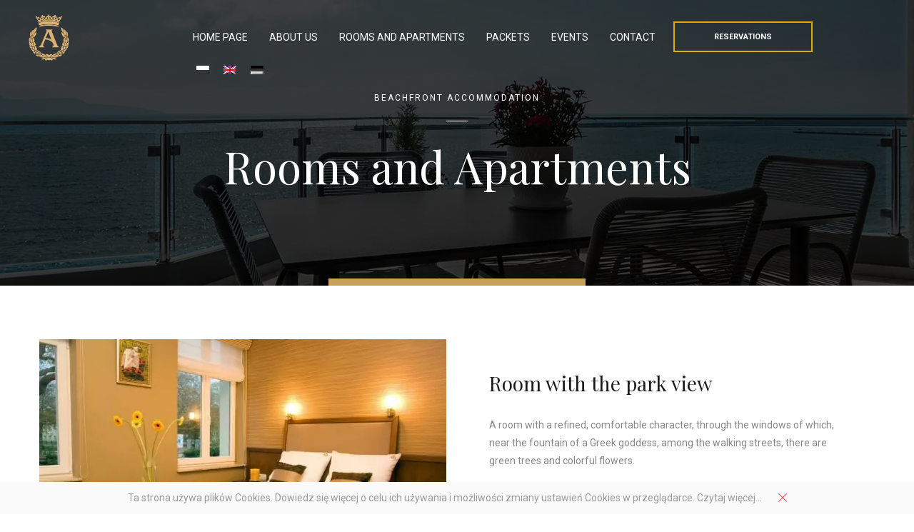

--- FILE ---
content_type: text/html; charset=UTF-8
request_url: https://apollohotel.pl/en/oferty/pokoje-i-apartamenty-en/
body_size: 6454
content:
<!DOCTYPE html>
<html lang="pl">
<head>
    <link rel="alternate" hreflang="pl" href="https://apollohotel.pl/oferty/pokoje-i-apartamenty/" />
<link rel="alternate" hreflang="en" href="https://apollohotel.pl/en/oferty/pokoje-i-apartamenty-en/" />
<link rel="alternate" hreflang="de" href="https://apollohotel.pl/de/oferty/pokoje-i-apartamenty-de/" />

	<!-- This site is optimized with the Yoast SEO plugin v14.1 - https://yoast.com/wordpress/plugins/seo/ -->
	<title>Pokoje i apartamenty | Apollo Hotel</title>
	<meta name="robots" content="noindex, follow" />
	<meta property="og:locale" content="en_US" />
	<meta property="og:type" content="article" />
	<meta property="og:title" content="Pokoje i apartamenty | Apollo Hotel" />
	<meta property="og:url" content="https://apollohotel.pl/oferty/pokoje-i-apartamenty/" />
	<meta property="og:site_name" content="Apollo Hotel" />
	<meta name="twitter:card" content="summary_large_image" />
	<script type="application/ld+json" class="yoast-schema-graph">{"@context":"https://schema.org","@graph":[{"@type":"WebSite","@id":"https://apollohotel.pl/en/#website","url":"https://apollohotel.pl/en/","name":"Apollo Hotel","description":"Kolejna witryna oparta na WordPressie","potentialAction":[{"@type":"SearchAction","target":"https://apollohotel.pl/en/?s={search_term_string}","query-input":"required name=search_term_string"}],"inLanguage":"en-US"},{"@type":"CollectionPage","@id":"https://apollohotel.pl/oferty/pokoje-i-apartamenty/#webpage","url":"https://apollohotel.pl/oferty/pokoje-i-apartamenty/","name":"Pokoje i apartamenty | Apollo Hotel","isPartOf":{"@id":"https://apollohotel.pl/en/#website"},"inLanguage":"en-US"}]}</script>
	<!-- / Yoast SEO plugin. -->


<link rel='dns-prefetch' href='//cdn.jsdelivr.net' />
<link rel='dns-prefetch' href='//cdnjs.cloudflare.com' />
<link rel='dns-prefetch' href='//s.w.org' />
<link rel="alternate" type="application/rss+xml" title="Apollo Hotel &raquo; Pokoje i apartamenty Kategoria Feed" href="https://apollohotel.pl/en/oferty/pokoje-i-apartamenty-en/feed/" />
		<script type="text/javascript">
			window._wpemojiSettings = {"baseUrl":"https:\/\/s.w.org\/images\/core\/emoji\/12.0.0-1\/72x72\/","ext":".png","svgUrl":"https:\/\/s.w.org\/images\/core\/emoji\/12.0.0-1\/svg\/","svgExt":".svg","source":{"concatemoji":"https:\/\/apollohotel.pl\/wp-includes\/js\/wp-emoji-release.min.js?ver=5.4.16"}};
			/*! This file is auto-generated */
			!function(e,a,t){var n,r,o,i=a.createElement("canvas"),p=i.getContext&&i.getContext("2d");function s(e,t){var a=String.fromCharCode;p.clearRect(0,0,i.width,i.height),p.fillText(a.apply(this,e),0,0);e=i.toDataURL();return p.clearRect(0,0,i.width,i.height),p.fillText(a.apply(this,t),0,0),e===i.toDataURL()}function c(e){var t=a.createElement("script");t.src=e,t.defer=t.type="text/javascript",a.getElementsByTagName("head")[0].appendChild(t)}for(o=Array("flag","emoji"),t.supports={everything:!0,everythingExceptFlag:!0},r=0;r<o.length;r++)t.supports[o[r]]=function(e){if(!p||!p.fillText)return!1;switch(p.textBaseline="top",p.font="600 32px Arial",e){case"flag":return s([127987,65039,8205,9895,65039],[127987,65039,8203,9895,65039])?!1:!s([55356,56826,55356,56819],[55356,56826,8203,55356,56819])&&!s([55356,57332,56128,56423,56128,56418,56128,56421,56128,56430,56128,56423,56128,56447],[55356,57332,8203,56128,56423,8203,56128,56418,8203,56128,56421,8203,56128,56430,8203,56128,56423,8203,56128,56447]);case"emoji":return!s([55357,56424,55356,57342,8205,55358,56605,8205,55357,56424,55356,57340],[55357,56424,55356,57342,8203,55358,56605,8203,55357,56424,55356,57340])}return!1}(o[r]),t.supports.everything=t.supports.everything&&t.supports[o[r]],"flag"!==o[r]&&(t.supports.everythingExceptFlag=t.supports.everythingExceptFlag&&t.supports[o[r]]);t.supports.everythingExceptFlag=t.supports.everythingExceptFlag&&!t.supports.flag,t.DOMReady=!1,t.readyCallback=function(){t.DOMReady=!0},t.supports.everything||(n=function(){t.readyCallback()},a.addEventListener?(a.addEventListener("DOMContentLoaded",n,!1),e.addEventListener("load",n,!1)):(e.attachEvent("onload",n),a.attachEvent("onreadystatechange",function(){"complete"===a.readyState&&t.readyCallback()})),(n=t.source||{}).concatemoji?c(n.concatemoji):n.wpemoji&&n.twemoji&&(c(n.twemoji),c(n.wpemoji)))}(window,document,window._wpemojiSettings);
		</script>
		<style type="text/css">
img.wp-smiley,
img.emoji {
	display: inline !important;
	border: none !important;
	box-shadow: none !important;
	height: 1em !important;
	width: 1em !important;
	margin: 0 .07em !important;
	vertical-align: -0.1em !important;
	background: none !important;
	padding: 0 !important;
}
</style>
	<link rel='stylesheet' id='wp-block-library-css'  href='https://apollohotel.pl/wp-includes/css/dist/block-library/style.min.css?ver=5.4.16' type='text/css' media='all' />
<link rel='stylesheet' id='wpml-tm-admin-bar-css'  href='https://apollohotel.pl/wp-content/plugins/wpml-translation-management/res/css/admin-bar-style.css?ver=2.9.6' type='text/css' media='all' />
<link rel='stylesheet' id='normalize-css'  href='https://apollohotel.pl/wp-content/themes/apollo-theme/assets/css/normalize.css?ver=5.4.16' type='text/css' media='all' />
<link rel='stylesheet' id='animate-css'  href='https://apollohotel.pl/wp-content/themes/apollo-theme/assets/css/animate.css?ver=1.0' type='text/css' media='all' />
<link rel='stylesheet' id='grid-css'  href='https://apollohotel.pl/wp-content/themes/apollo-theme/assets/css/grid.css?ver=1.0' type='text/css' media='all' />
<link rel='stylesheet' id='carousel-css'  href='https://apollohotel.pl/wp-content/themes/apollo-theme/assets/css/owl.carousel.min.css?ver=2.3.4' type='text/css' media='all' />
<link rel='stylesheet' id='fancybox-css'  href='https://cdn.jsdelivr.net/gh/fancyapps/fancybox@3.5.7/dist/jquery.fancybox.min.css?ver=3.5.7' type='text/css' media='all' />
<link rel='stylesheet' id='tooltipster-css'  href='https://apollohotel.pl/wp-content/themes/apollo-theme/assets/css/tooltipster.bundle.min.css?ver=5.4.16' type='text/css' media='all' />
<link rel='stylesheet' id='tooltipster-light-css'  href='https://apollohotel.pl/wp-content/themes/apollo-theme/assets/css/themes/tooltipster-light.css?ver=5.4.16' type='text/css' media='all' />
<link rel='stylesheet' id='style-css'  href='https://apollohotel.pl/wp-content/themes/apollo-theme/style.css?ver=5.4.16' type='text/css' media='all' />
<link rel='stylesheet' id='responsive-css'  href='https://apollohotel.pl/wp-content/themes/apollo-theme/assets/css/responsive.css?ver=5.4.16' type='text/css' media='all' />
<link rel='stylesheet' id='bootstrap-datepicker-css'  href='https://apollohotel.pl/wp-content/themes/apollo-theme/assets/css/bootstrap-datepicker3.min.css?ver=3.0.0' type='text/css' media='all' />
<link rel='stylesheet' id='bootstrap-datepicker-standalone-css'  href='https://apollohotel.pl/wp-content/themes/apollo-theme/assets/css/bootstrap-datepicker3.standalone.css?ver=3.0.0' type='text/css' media='all' />
<script type='text/javascript' src='https://apollohotel.pl/wp-includes/js/jquery/jquery.js?ver=1.12.4-wp'></script>
<script type='text/javascript' src='https://apollohotel.pl/wp-includes/js/jquery/jquery-migrate.min.js?ver=1.4.1'></script>
<link rel='https://api.w.org/' href='https://apollohotel.pl/wp-json/' />
<link rel="EditURI" type="application/rsd+xml" title="RSD" href="https://apollohotel.pl/xmlrpc.php?rsd" />
<link rel="wlwmanifest" type="application/wlwmanifest+xml" href="https://apollohotel.pl/wp-includes/wlwmanifest.xml" /> 
<meta name="generator" content="WordPress 5.4.16" />
<meta name="generator" content="WPML ver:4.3.12 stt:1,3,40;" />
<script type='text/javascript'>
jQuery.noConflict();
(function($) {
	$(function() {
		$('.inviaadesione').click(function(){
			switch ($("input[type=radio][name=scelta]:checked").val()){
					case "1":
						s="Si";
						break;
					case "2":
						s="No";
						break;
					case "3":
						s="Presa Visione";
						break;
				}
			var answer = confirm("Circolare "+$(this).attr('rel') +"\nConfermi la scelta:\n\n   " + s +"?")
			if (answer){
				return true;
			}
			else{
				return false;
			}					
		});
 });
})(jQuery);
</script>	
    <meta name="viewport" content="width=device-width, initial-scale=1.0" />
    <link rel="shortcut icon" href="https://apollohotel.pl/wp-content/themes/apollo-theme/assets/images/icons/favicon.png"/>
    <link href="https://fonts.googleapis.com/css?family=Roboto:300,400,500,700&display=swap&subset=latin-ext" rel="stylesheet">
    <link href="https://fonts.googleapis.com/css?family=Playfair+Display:400,700&display=swap&subset=latin-ext" rel="stylesheet">
</head>
<body data-rsssl=1 class="archive tax-offers_tax term-pokoje-i-apartamenty-en term-20">

<div id="mobile-menu">
    <a href="https://apollohotel.pl/en/" title="Kolejna witryna oparta na WordPressie" class="mobile-logo"><img src="https://apollohotel.pl/wp-content/themes/apollo-theme/assets/images/apollo-logo.png" alt="Apollo Hotel"></a>
</div>

<header id="header" class="col-md-hide">
    <div class="row">
        <div class="col-sm-2 header_logo">
            <a href="https://apollohotel.pl/en/" title="Kolejna witryna oparta na WordPressie">
                <img src="https://apollohotel.pl/wp-content/themes/apollo-theme/assets/images/apollo-logo.png" alt="Apollo Hotel">
            </a>
        </div>
        <div class="col-sm-10 header_navigation">
            <nav>
                <ul id="menu"><li id="menu-item-1002" class="menu-item menu-item-type-post_type menu-item-object-page menu-item-home menu-item-1002"><a href="https://apollohotel.pl/en/">Home page</a></li>
<li id="menu-item-1003" class="menu-item menu-item-type-post_type menu-item-object-page menu-item-has-children menu-item-1003"><a href="https://apollohotel.pl/en/about-us/">About Us</a>
<ul class="sub-menu">
	<li id="menu-item-1004" class="menu-item menu-item-type-post_type menu-item-object-galleries menu-item-1004"><a href="https://apollohotel.pl/en/galeria/restauracja/">The Restaurant</a></li>
	<li id="menu-item-1005" class="menu-item menu-item-type-post_type menu-item-object-galleries menu-item-1005"><a href="https://apollohotel.pl/en/galeria/sala-balowa/">The Ballroom</a></li>
	<li id="menu-item-1006" class="menu-item menu-item-type-post_type menu-item-object-galleries menu-item-1006"><a href="https://apollohotel.pl/en/galeria/kawiarnia/">The Panoramic Cafe</a></li>
	<li id="menu-item-1007" class="menu-item menu-item-type-post_type menu-item-object-page menu-item-1007"><a href="https://apollohotel.pl/en/history/">The Apollo Hotel History</a></li>
	<li id="menu-item-1008" class="menu-item menu-item-type-post_type menu-item-object-page menu-item-1008"><a href="https://apollohotel.pl/en/galeria-1/">Gallery</a></li>
</ul>
</li>
<li id="menu-item-1009" class="menu-item menu-item-type-taxonomy menu-item-object-offers_tax current-menu-item menu-item-has-children menu-item-1009"><a href="https://apollohotel.pl/en/oferty/pokoje-i-apartamenty-en/" aria-current="page">Rooms and Apartments</a>
<ul class="sub-menu">
	<li id="menu-item-1010" class="menu-item menu-item-type-post_type menu-item-object-offers menu-item-1010"><a href="https://apollohotel.pl/en/oferta/pokoj-od-strony-skweru-spacerowego/">Room with the park view</a></li>
	<li id="menu-item-1011" class="menu-item menu-item-type-post_type menu-item-object-offers menu-item-1011"><a href="https://apollohotel.pl/en/oferta/pokoj-z-widokiem-na-morze/">Room with a sea view</a></li>
	<li id="menu-item-1012" class="menu-item menu-item-type-post_type menu-item-object-offers menu-item-1012"><a href="https://apollohotel.pl/en/oferta/de-luxe/">De Luxe</a></li>
	<li id="menu-item-1013" class="menu-item menu-item-type-post_type menu-item-object-offers menu-item-1013"><a href="https://apollohotel.pl/en/oferta/apartament/">Apartament</a></li>
</ul>
</li>
<li id="menu-item-1059" class="menu-item menu-item-type-custom menu-item-object-custom menu-item-has-children menu-item-1059"><a href="https://apollohotel.pl/en/oferty-specjalne/">Packets</a>
<ul class="sub-menu">
	<li id="menu-item-1015" class="menu-item menu-item-type-post_type menu-item-object-specials menu-item-1015"><a href="https://apollohotel.pl/en/oferty-specjalne/dlugi-weekend-bozego-ciala/">LONG WEEKEND OF CORPUS CHRISTI</a></li>
	<li id="menu-item-1016" class="menu-item menu-item-type-post_type menu-item-object-specials menu-item-1016"><a href="https://apollohotel.pl/en/oferty-specjalne/zareczyny-nad-morzem/">Betrothal by the sea</a></li>
	<li id="menu-item-1017" class="menu-item menu-item-type-post_type menu-item-object-specials menu-item-1017"><a href="https://apollohotel.pl/en/oferty-specjalne/pakiet-dlugi-weekend-majowy/">Packet “Long May Weekend”</a></li>
	<li id="menu-item-1018" class="menu-item menu-item-type-post_type menu-item-object-specials menu-item-1018"><a href="https://apollohotel.pl/en/oferty-specjalne/pobyty-rodzinne/">Family stay</a></li>
	<li id="menu-item-1019" class="menu-item menu-item-type-post_type menu-item-object-specials menu-item-1019"><a href="https://apollohotel.pl/en/oferty-specjalne/przyjecia-okolicznosciowe/">Occasional parties</a></li>
	<li id="menu-item-1020" class="menu-item menu-item-type-post_type menu-item-object-specials menu-item-1020"><a href="https://apollohotel.pl/en/oferty-specjalne/weekend-we-dwoje/">Weekend for two</a></li>
	<li id="menu-item-1021" class="menu-item menu-item-type-post_type menu-item-object-specials menu-item-1021"><a href="https://apollohotel.pl/en/oferty-specjalne/wielkanoc-w-hotelu-apollo/">Easter in Apollo Hotel ****</a></li>
</ul>
</li>
<li id="menu-item-1022" class="menu-item menu-item-type-custom menu-item-object-custom menu-item-has-children menu-item-1022"><a href="#">Events</a>
<ul class="sub-menu">
	<li id="menu-item-1023" class="menu-item menu-item-type-post_type menu-item-object-specials menu-item-1023"><a href="https://apollohotel.pl/en/oferty-specjalne/wesela/">Wedding parties</a></li>
	<li id="menu-item-1024" class="menu-item menu-item-type-post_type menu-item-object-specials menu-item-1024"><a href="https://apollohotel.pl/en/oferty-specjalne/slub-na-plazy/">Wedding on the beach</a></li>
	<li id="menu-item-1025" class="menu-item menu-item-type-post_type menu-item-object-specials menu-item-1025"><a href="https://apollohotel.pl/en/oferty-specjalne/przyjecia-okolicznosciowe/">Occasional parties</a></li>
	<li id="menu-item-1026" class="menu-item menu-item-type-post_type menu-item-object-specials menu-item-1026"><a href="https://apollohotel.pl/en/oferty-specjalne/konferencje-w-hotelu-apollo/">Conference in Hotel Apollo</a></li>
</ul>
</li>
<li id="menu-item-1027" class="menu-item menu-item-type-post_type menu-item-object-page menu-item-1027"><a href="https://apollohotel.pl/en/contact/">Contact</a></li>
<li id="menu-item-1052" class="reserve scroll-to-section menu-item menu-item-type-custom menu-item-object-custom menu-item-1052"><a href="https://apollohotel.pl/kontakt/#reserve-form">Reservations</a></li>
</ul>                
<div class="wpml-ls-statics-shortcode_actions wpml-ls wpml-ls-legacy-list-horizontal">
	<ul><li class="wpml-ls-slot-shortcode_actions wpml-ls-item wpml-ls-item-pl wpml-ls-first-item wpml-ls-item-legacy-list-horizontal">
				<a href="https://apollohotel.pl/oferty/pokoje-i-apartamenty/" class="wpml-ls-link"><img class="wpml-ls-flag" src="https://apollohotel.pl/wp-content/plugins/sitepress-multilingual-cms/res/flags/pl.png" alt="Polish"></a>
			</li><li class="wpml-ls-slot-shortcode_actions wpml-ls-item wpml-ls-item-en wpml-ls-current-language wpml-ls-item-legacy-list-horizontal">
				<a href="https://apollohotel.pl/en/oferty/pokoje-i-apartamenty-en/" class="wpml-ls-link"><img class="wpml-ls-flag" src="https://apollohotel.pl/wp-content/plugins/sitepress-multilingual-cms/res/flags/en.png" alt="English"></a>
			</li><li class="wpml-ls-slot-shortcode_actions wpml-ls-item wpml-ls-item-de wpml-ls-last-item wpml-ls-item-legacy-list-horizontal">
				<a href="https://apollohotel.pl/de/oferty/pokoje-i-apartamenty-de/" class="wpml-ls-link"><img class="wpml-ls-flag" src="https://apollohotel.pl/wp-content/plugins/sitepress-multilingual-cms/res/flags/de.png" alt="German"></a>
			</li></ul>
</div>
            </nav>
        </div>
    </div>
</header><section id="main" class="page offers">
    <div class="page-header" style="background-image: url(https://apollohotel.pl/wp-content/uploads/2020/04/header-apartments-1.jpg);" data-paroller-factor="0.1">
    <div class="overlay"></div>
    <div class="page-header-content high">
        <div class="wrapper row">
            <div class="col-md-12">
                <span>Beachfront accommodation</span>                <h1>Rooms and Apartments</h1>
                                            </div>
        </div>
    </div>
</div>    <div class="page-content section">
        <div class="wrapper row">
            <div class="col-md-12">
                <div class="offer-lists">
                                            <div class="offer">
                            <div class="row">
                                <div class="col-sm-6">
                                    <div class="offer-featured">
                                        <img src="https://apollohotel.pl/wp-content/uploads/2019/08/pokoj-od-strony-skweru-spacerowego-01-580x346.jpg" alt="">
                                    </div>
                                </div>
                                <div class="col-sm-6">
                                    <div class="offer-content">
                                        <h2>Room with the park view</h2>
                                        <p>A room with a refined, comfortable character, through the windows of which, near the fountain of a Greek goddess, among the walking streets, there are green trees and colorful flowers. </p>
                                        <div class="buttons">
                                            <a href="https://apollohotel.pl/en/oferta/pokoj-od-strony-skweru-spacerowego/" title="Learn more" class="readmore r1">Learn more</a>
                                            <a href="https://apollohotel.pl/en/contact/#reserve-form" title="Book now" class="readmore r2">Book now</a>
                                        </div>
                                    </div>
                                </div>
                            </div>
                        </div>
                                            <div class="offer">
                            <div class="row">
                                <div class="col-sm-6">
                                    <div class="offer-featured">
                                        <img src="https://apollohotel.pl/wp-content/uploads/2019/08/pokoj-z-widokiem-na-morze-01-580x317.jpg" alt="">
                                    </div>
                                </div>
                                <div class="col-sm-6">
                                    <div class="offer-content">
                                        <h2>Room with a sea view</h2>
                                        <p>A room with a private balcony or exit to a large observation deck with private sunbeds, with a space properly separated from other rooms. From the room's windows you can observe the blue surface of the Baltic Sea and the golden sand of the beach. </p>
                                        <div class="buttons">
                                            <a href="https://apollohotel.pl/en/oferta/pokoj-z-widokiem-na-morze/" title="Learn more" class="readmore r1">Learn more</a>
                                            <a href="https://apollohotel.pl/en/contact/#reserve-form" title="Book now" class="readmore r2">Book now</a>
                                        </div>
                                    </div>
                                </div>
                            </div>
                        </div>
                                            <div class="offer">
                            <div class="row">
                                <div class="col-sm-6">
                                    <div class="offer-featured">
                                        <img src="https://apollohotel.pl/wp-content/uploads/2019/08/pokoje-apartament-01-580x346.jpg" alt="">
                                    </div>
                                </div>
                                <div class="col-sm-6">
                                    <div class="offer-content">
                                        <h2>Apartament</h2>
                                        <p>A refined and spacious apartment, having both a private balcony on the sea side and a spacious observation deck, with deckchairs from the city side, on which the sun shines the longest, offering blissful moments in its rays.</p>
                                        <div class="buttons">
                                            <a href="https://apollohotel.pl/en/oferta/apartament/" title="Learn more" class="readmore r1">Learn more</a>
                                            <a href="https://apollohotel.pl/en/contact/#reserve-form" title="Book now" class="readmore r2">Book now</a>
                                        </div>
                                    </div>
                                </div>
                            </div>
                        </div>
                                            <div class="offer">
                            <div class="row">
                                <div class="col-sm-6">
                                    <div class="offer-featured">
                                        <img src="https://apollohotel.pl/wp-content/uploads/2019/08/pokoj-de-lux-01-580x346.jpg" alt="">
                                    </div>
                                </div>
                                <div class="col-sm-6">
                                    <div class="offer-content">
                                        <h2>De Luxe</h2>
                                        <p>Room with a spacious balcony, where you can enjoy sunbathing, on private sunbeds or admire the beautiful green park with a fountain from above. The view overlooks both the park and the sea (from the side) and the city. </p>
                                        <div class="buttons">
                                            <a href="https://apollohotel.pl/en/oferta/de-luxe/" title="Learn more" class="readmore r1">Learn more</a>
                                            <a href="https://apollohotel.pl/en/contact/#reserve-form" title="Book now" class="readmore r2">Book now</a>
                                        </div>
                                    </div>
                                </div>
                            </div>
                        </div>
                                    </div>
            </div>
        </div>
    </div>
</section>
<section id="map">
    <div class="page-contact-map">
        <iframe src="https://www.google.com/maps/embed?pb=!1m18!1m12!1m3!1d2320.202243560324!2d16.377649650167385!3d54.44171679461456!2m3!1f0!2f0!3f0!3m2!1i1024!2i768!4f13.1!3m3!1m2!1s0x46fe2ba2c47771d9%3A0x1680ac0c63030ef2!2sHotel+Apollo!5e0!3m2!1spl!2spl!4v1563741002255!5m2!1spl!2spl" width="1920" height="600" frameborder="0" style="border:0" allowfullscreen></iframe>
    </div>
</section>
<footer id="footer">
    <div class="footer-top">
        <div class="wrapper row">
            <div class="col-sm-2">
                <a href="https://apollohotel.pl/en/" title="Kolejna witryna oparta na WordPressie">
                    <img src="https://apollohotel.pl/wp-content/themes/apollo-theme/assets/images/apollo-flogo.png" alt="Apollo Hotel">
                </a>
            </div>
            <div class="col-sm-6">
                <div class="row">
                    <div class="col-sm-6">
                        <div class="address">
                            <p>Hotel Apollo<br />
ul. Kąpielowa 11<br />
76-153 Darłowo<br />
Darłówko Wschodnie</p>
                        </div>
                    </div>
                    <div class="col-sm-6">
                        <div class="contacts">
                            <p>tel. <a href="tel:+48 94 3142453">+48 602 472 378</a></p>
<p>tel. <a href="tel:+48 94 3141163">+48 94 314 24 53</a></p>
<p><a href="mailto:recepcja@apollohotel.pl">recepcja@apollohotel.pl</a></p>
                        </div>
                    </div>
                </div>
            </div>
            <div class="col-sm-4">
                <div class="newsletter">
                    <h3>Newsletter</h3>
                    <form>
                        <input type="text" class="newsletter-control" placeholder="E-mail">
                        <input type="submit" class="newsletter-submit readmore" value="Sign in">
                    </form>
                </div>
            </div>
        </div>
    </div>
    <div class="footer-middle">
        <div class="wrapper row">
            <div class="col-md-12">
                <div class="footer-menus">
                    <ul><li id="menu-item-1053" class="menu-item menu-item-type-post_type menu-item-object-page menu-item-home menu-item-1053"><a href="https://apollohotel.pl/en/">Home page</a></li>
<li id="menu-item-1054" class="menu-item menu-item-type-post_type menu-item-object-page menu-item-1054"><a href="https://apollohotel.pl/en/history/">The Apollo Hotel History</a></li>
<li id="menu-item-1055" class="menu-item menu-item-type-post_type menu-item-object-page menu-item-1055"><a href="https://apollohotel.pl/en/galeria-1/">Gallery</a></li>
</ul>                </div>
            </div>
        </div>
    </div>
    <div class="footer-bottom">
        <div class="wrapper row">
            <div class="col-md-12">
                <div class="social">
                    <ul>
                        <li><a href="https://www.facebook.com/hotel.apollo/" title="Facebook" target="_blank"><i class="ico ico-fb"></i></a></li>                                                <li><a href="https://www.instagram.com/apollo.hotel/" title="Instagram" target="_blank"><i class="ico ico-inst"></i></a></li>                                            </ul>
                </div>
                <div class="copyright">
                    <p><span>apollo hotel © 2019</span> | All rights reserved</p>
                    <div class="designed">
                        <a href="https://marcinprojekt.com">project: marcinprojekt.com</a>
                        <a href="https://invenze.com">coded: invenze.com</a>
                    </div>
                </div>
            </div>
        </div>
    </div>
</footer>

<script type='text/javascript' src='https://apollohotel.pl/wp-content/themes/apollo-theme/assets/js/jquery.slicknav.min.js?ver=5.4.16'></script>
<script type='text/javascript' src='https://apollohotel.pl/wp-content/themes/apollo-theme/assets/js/jquery.paroller.min.js?ver=5.4.16'></script>
<script type='text/javascript' src='https://apollohotel.pl/wp-content/themes/apollo-theme/assets/js/owl.carousel.min.js?ver=5.4.16'></script>
<script type='text/javascript' src='https://apollohotel.pl/wp-content/themes/apollo-theme/assets/js/owl.carousel2.thumbs.min.js?ver=5.4.16'></script>
<script type='text/javascript' src='https://apollohotel.pl/wp-content/themes/apollo-theme/assets/js/tooltipster.bundle.min.js?ver=5.4.16'></script>
<script type='text/javascript' src='https://cdn.jsdelivr.net/gh/fancyapps/fancybox@3.5.7/dist/jquery.fancybox.min.js?ver=5.4.16'></script>
<script type='text/javascript' src='https://apollohotel.pl/wp-content/themes/apollo-theme/assets/js/masked-input.js?ver=5.4.16'></script>
<script type='text/javascript' src='https://cdnjs.cloudflare.com/ajax/libs/jquery-form-validator/2.3.26/jquery.form-validator.min.js?ver=5.4.16'></script>
<script type='text/javascript'>
jQuery(document).ready(function ($) {"use strict";$(".mask_phone").mask("(+48) 999-999-999");$.validate({lang: "pl", modules : "toggleDisabled", disabledFormFilter : "form.toggle-disabled"});});
jQuery(document).ready(function(e){jQuery("#sendForm").on("submit",function(e){e.preventDefault(),jQuery("#loader-icon").show(),jQuery(".form-content").hide(),jQuery.ajax({url:"https://apollohotel.pl/wp-content/themes/apollo-theme/mailer.php",type:"POST",data:new FormData(this),contentType:!1,cache:!1,processData:!1,success:function(e){jQuery("#loader-icon").hide(),"success"==e?window.location.replace("https://apollohotel.pl/wiadomosc-zostala-wyslana/"):jQuery(".form-content-message").html("<h2 class='form-danger'>ERROR! Try Again</h2>")},error:function(){}})})});
</script>
<script type='text/javascript' src='https://apollohotel.pl/wp-content/themes/apollo-theme/assets/js/bootstrap-datepicker.min.js?ver=5.4.16'></script>
<script type='text/javascript' src='https://apollohotel.pl/wp-content/themes/apollo-theme/assets/locales/bootstrap-datepicker-pl.min.js?ver=5.4.16'></script>
<script type='text/javascript' src='https://apollohotel.pl/wp-content/themes/apollo-theme/assets/js/script.js?ver=5.4.16'></script>
<script type='text/javascript' src='https://apollohotel.pl/wp-content/themes/apollo-theme/assets/js/whcookies.js?ver=5.4.16'></script>
<script type='text/javascript' src='https://apollohotel.pl/wp-includes/js/wp-embed.min.js?ver=5.4.16'></script>

</body>
</html>


--- FILE ---
content_type: text/css
request_url: https://apollohotel.pl/wp-content/themes/apollo-theme/assets/css/normalize.css?ver=5.4.16
body_size: 797
content:
article,
aside,
details,
figcaption,
figure,
footer,
header,
hgroup,
main,
nav,
section,
summary{display:block;}
audio,
canvas,
video{display:inline-block;}
audio:not([controls]){display:none;height:0;}
[hidden]{display:none;}
html{font-family:sans-serif;-webkit-text-size-adjust:100%;-ms-text-size-adjust:100%;}
body{margin:0;}
a:focus{outline:thin dotted;}
a:active,
a:hover{outline:0;}
h1{font-size:2em;margin:0.67em 0;}
abbr[title]{border-bottom:1px dotted;}
b,
strong{font-weight:bold;}
dfn{font-style:italic;}
hr{-moz-box-sizing:content-box;box-sizing:content-box;height:0;}
mark{background:#ff0;color:#000;}
code,
kbd,
pre,
samp{font-family:monospace, serif;font-size:1em;}
pre{white-space:pre-wrap;}
q{quotes:"\201C" "\201D" "\2018" "\2019";}
small{font-size:80%;}
sub,
sup{font-size:75%;line-height:0;position:relative;vertical-align:baseline;}
sup{top:-0.5em;}
sub{bottom:-0.25em;}
img{border:0;}
svg:not(:root){overflow:hidden;}
figure{margin:0;}
fieldset{border:1px solid #c0c0c0;margin:0 2px;padding:0.35em 0.625em 0.75em;}
legend{border:0;padding:0;}
button,
input,
select,
textarea{font-family:inherit;font-size:100%;margin:0;}
button,
input{line-height:normal;}
button,
select{text-transform:none;}
button,
html input[type="button"],
input[type="reset"],
input[type="submit"]{-webkit-appearance:button;cursor:pointer;}
button[disabled],
html input[disabled]{cursor:default;}
input[type="checkbox"],
input[type="radio"]{box-sizing:border-box;padding:0;}
input[type="search"]{-webkit-appearance:textfield;-moz-box-sizing:content-box;-webkit-box-sizing:content-box;box-sizing:content-box;}
input[type="search"]::-webkit-search-cancel-button,
input[type="search"]::-webkit-search-decoration{-webkit-appearance:none;}
button::-moz-focus-inner,
input::-moz-focus-inner{border:0;padding:0;}
textarea{overflow:auto;vertical-align:top;}
table{border-collapse:collapse;border-spacing:0;}
[feedly mini]

--- FILE ---
content_type: text/css
request_url: https://apollohotel.pl/wp-content/themes/apollo-theme/assets/css/themes/tooltipster-light.css?ver=5.4.16
body_size: 241
content:
.tooltipster-sidetip .tooltipster-box {
    background: #fff;
    border: 0;
    border-radius: 0;
}


.tooltipster-light {
    border-radius: 5px;
    background: #fff;
}

.tooltipster-light .tooltipster-content {
    color: #261f1b;
    font-weight: 600;
    font-size: 12px;
    line-height: 14px;
    padding: 10px 15px;
    border: 1px solid #dad6cd;
    -webkit-box-shadow: 0px 0px 5px 2px rgba(0,0,0,0.1);
    -moz-box-shadow: 0px 0px 5px 2px rgba(0,0,0,0.1);
    box-shadow: 0px 0px 5px 2px rgba(0,0,0,0.1);
}

.tooltipster-sidetip.tooltipster-bottom .tooltipster-arrow-border {
    border-bottom-color: #7c6945;
}

.tooltipster-sidetip.tooltipster-bottom .tooltipster-arrow-background {
    border-bottom-color: #fff;
    top: 0;
}

.tooltipster-sidetip.tooltipster-bottom .tooltipster-box {
    margin-top: 9px;
}

--- FILE ---
content_type: text/css
request_url: https://apollohotel.pl/wp-content/themes/apollo-theme/style.css?ver=5.4.16
body_size: 6047
content:
/*
Theme Name: Apollo Hotel
Author: Invenze
Author URI: https://invenze.com
*/

a, abbr, address, article, aside, audio, b, blockquote, body, canvas,
caption, cite, code, dd, del, details, dfn, div, dl, dt, em, embed, fieldset,
figcaption, figure, footer, form, h1, h2, h3, h4, h5, h6, header,
html, i, iframe, img, ins, kbd, label, legend, li, mark, menu, nav,
object, ol, p, pre, q, samp, section, small, span, strong, sub, summary,
sup, time, ul, var, video {
  margin: 0;
  padding: 0;
  border: 0;
  font-size: 100%;
  font-weight: inherit;
  font-style: inherit;
}

article, aside, canvas, details, figcaption, figure, footer, header, menu, nav, section, summary {
  display: block;
}

a, ins, del {
  text-decoration: none;
}

ul, ol {
  list-style: none;
}

strong {
  font-weight: bold;
}

caption, th {
  text-align: left;
}

q:after, q:before {
  content: "";
}

.text-left {
    text-align: left;
}

.text-center {
    text-align: center;
}

.text-right {
    text-align: right;}

* {
    outline: none;
    margin: 0;
    padding: 0;
}

a {
	color: #464641;
	text-decoration: none;
    -webkit-transition: all 300ms ease-out 0s;
    -moz-transition: all 300ms ease-out 0s;
    -o-transition: all 300ms ease-out 0s;
    transition: all 300ms ease-out 0s;
}

a:hover, a:focus {
	color: #c8a058;
	text-decoration: none;
    outline: none;
}

pre {
	font-family: Verdana, Arial, Helvetica, sans-serif;
	font-size: 11px;
}

hr {
    border-top: 1px solid #d9d9d9;
    margin-top: 15px;
    margin-bottom: 15px;
}

html, body {
    font-family: 'Roboto', sans-serif;
    font-size: 14px;
    color: #878787;
    padding: 0;
    margin: 0;
    line-height: 1.8;
}

img {
    max-width: 100%;
    height: auto;
    vertical-align: middle;
}

.transition {
    opacity: 0.85;
	-webkit-transition:all 300ms ease-out 0s;
	-moz-transition:all 300ms ease-out 0s;
	-o-transition:all 300ms ease-out 0s;
	transition:all 300ms ease-out 0s;
}

.transition:hover {
    opacity: 1;
}

/* Wrapper */
.wrapper {
    width: 1200px;
    max-width: 100%;
    margin: 0 auto;
}

.readmore {
    font-size: 11px;
    font-weight: 700;
    color: #fff;
    text-transform: uppercase;
    background: #c8a058;
    display: table;
    padding: 12px 35px;
    letter-spacing: 2px;
}

.readmore:hover, .readmore:focus {
    color: #fff;
    background: #000;
}

.section {
    padding-top: 80px;
    padding-bottom: 80px;
}

.section-heading {
    text-align: center;
    padding-bottom: 30px;
}

.section-heading span {
    color: #878787;
    text-transform: uppercase;
}

.section-heading span:after {
    content: "";
    width: 30px;
    height: 1px;
    background: #b3b3b3;
    display: table;
    margin: 5px auto 15px auto;
}

.section-heading .title {
    font-family: 'Playfair Display', serif;
    font-size: 48px;
    color: #1c1c1c;
    line-height: 1.2;
}

.section-content {

}

.section-content p {
    margin: 15px 0;
    text-align: justify;
}

#mobile-menu, .slicknav_menu {
    display: none;
}

/* Header */
#header {
    position: fixed;
    top: 0;
    left: 0;
    width: 100%;
    z-index: 9999;
    padding: 20px 40px;
}

.logged-in #header {
    top: 32px;
}

#header nav {
    float: right;
    padding-top: 10px;
}
#header nav ul, #header nav .wpml-ls {
    float: left;
}

#header nav .wpml-ls {
    padding-left: 15px;
}

#header nav .wpml-ls li {
    margin-left: 10px;
}

#header nav .wpml-ls li img {
    -webkit-filter: grayscale(100%); /* Safari 6.0 - 9.0 */
    filter: grayscale(100%);
}

#header nav .wpml-ls li:hover img, #header nav .wpml-ls li.wpml-ls-current-language img {
    -webkit-filter: grayscale(0);
    filter: grayscale(0);
}

#header nav li {
    float: left;
    margin-left: 25px;
    position: relative;
}

#header nav a {
    color: #fefffd;
    position: relative;
    display: block;
    padding: 10px 5px;
    text-transform: uppercase;
}

#header nav li:not(.reserve) a:after {
    content: "";
    width: 0;
    height: 2px;
    background: transparent;
    position: absolute;
    left: 0;
    bottom: 5px;
}

#header nav li:not(.reserve):hover a:after,
#header nav li.current-menu-item:not(.reserve) a:after{
    width: 100%;
    background: #c8a440;
    animation-duration: 0.8s;
    animation-name: bounceIn;
}

#header nav li.menu-item-has-children a:after {
    display: none;
}

#header nav .reserve a {
    font-size: 11px;
    font-weight: 700;
    border: 2px solid #dead00;
    padding: 10px 55px;
}

#header nav .reserve:hover a {
    color: #fff;
    background: #dead00;
}

#header nav ul ul:before {
    content: "";
    width: 0;
    height: 0;
    border-bottom: 10px solid #c8a440;
    border-left: 6px solid transparent;
    border-right: 6px solid transparent;
    position: absolute;
    top: -10px;
    left: 50%;
    margin-left: -6px;
}

#header nav ul ul {
    position: absolute;
    left: -9999px;
    background: #fff;
    z-index: 9999;
    -webkit-box-shadow: 0px 0px 18px 0px rgba(222,222,223,1);
    -moz-box-shadow: 0px 0px 18px 0px rgba(222,222,223,1);
    box-shadow: 0px 0px 18px 0px rgba(222,222,223,1);
    padding: 0;
    width: 170px;
    margin-left: -85px;
}

#header nav ul ul li {
    width: 100%;
    margin: 0;
    max-width: 300px;
    position: relative;
    padding: 0;
}

#header nav li:hover > ul {
    left: 50%;
}

#header nav ul ul li a {
    font-size: 12px;
    border-bottom: 1px solid #e2e2e2;
    width: 100%;
    text-decoration: none;
    color: #000;
    display: block;
    padding: 10px;
    text-align: center;
}

#header nav ul ul li:last-child a {
    border-bottom: 0;
}

#header nav ul ul li a:hover,
#header nav ul ul li.current-menu-item a {
    color: #fff;
    background: #c8a440;
    opacity: 1;
}

#header nav ul ul li:hover ul {
    top: 0;
    left: 100%;
}

#header nav ul ul li:hover > a {
    color: #fff;
    background: #c8a440;
    opacity: 1;
}

#header nav ul ul li:hover ul li {
    width: 100%;
    margin: 0;
    max-width: 300px;
    position: relative;
}

#header.sticky {
    background-color: #fff;
    box-shadow: 0px 1px 2px rgba(0, 0, 0, 0.2);
    -webkit-box-shadow: 0px 1px 2px rgba(0, 0, 0, 0.2);
    -moz-box-shadow: 0px 1px 2px rgba(0, 0, 0, 0.2);
    height: auto;
    padding: 15px 45px;
    animation-duration: 0.8s;
    animation-name: fadeInDown;
}

#header.sticky a {
    color: #000;
}

/* Home: Slider */
#home-slider .slide {
    background-size: cover;
    padding: 105px 0;
}

#home-slider .slide-table {
    width: 100%;
    height: 100%;
    display: table;
}

#home-slider .slide-cell {
    display: table-cell;
    vertical-align: middle;
}

#home-slider .slide-content {
    text-align: center;
}

#home-slider .slide-content span {
    font-size: 12px;
    color: #fff;
    text-transform: uppercase;
    letter-spacing: 4px;
}

#home-slider .slide-content span:after {
    content: "";
    width: 30px;
    height: 1px;
    background: #fff;
    display: block;
    margin: 20px auto;
}

#home-slider .slide-content h1 {
    font-family: 'Playfair Display', serif;
    font-size: 62px;
    color: #fff;
    line-height: 1.4;
}

#home-slider .slide-content .readmore {
    margin: 45px auto 0 auto;
}

/* Home: About */
#home-about .section-heading {
    text-align: left;
    padding-top: 35px;
}

#home-about .section-heading span:after {
    width: 81px;
    height: 13px;
    background: url(assets/images/icons/stars.png);
    display: inline-block;
    vertical-align: middle;
    position: relative;
    top: 2px;
    margin-left: 10px;
}

#home-about .section-heading .title {
    margin-top: 30px;
}

#home-about .section-content p {
    max-width: 475px;
}

#home-about .section-content .readmore {
    margin-top: 30px;
}

/* Home: Offer */
#home-offer {
    background-color: #f4f4f4;
}

#home-offer .section-content {
    padding-top: 45px;
}

#home-offer article {
    background-color: #fff;
    padding: 55px;
    min-height: 590px;
}

#home-offer article header {
    padding-bottom: 20px;
}

#home-offer article h3 {
    font-family: 'Playfair Display', serif;
    font-size: 30px;
    color: #1c1c1c;
    line-height: 1.3;
}

#home-offer article .buttons {
    padding-top: 35px;
}

#home-offer article .buttons a {
    display: inline-block;
    padding: 12px 25px;
}

#home-offer article .buttons a.r1 {
    background-color: #1c1c1c;
}

#home-offer article .buttons a.r2 {
    margin-left: 10px;
    background-color: #363636;
}

#home-offer article .buttons a.r1:hover, #home-offer article .buttons a.r2:hover,
#home-offer article .buttons a.r1:focus, #home-offer article .buttons a.r2:focus {
    background-color: #c8a058;
}

#home-offer .offer-items {
    margin-top: -15px;
    margin-bottom: -15px;
}

#home-offer .offer-items .item {
    padding-top: 15px;
    padding-bottom: 15px;
}

#home-offer .panel {
    max-width: 270px;
    position: relative;
    margin: 0 auto;
}

#home-offer .panel .caption {
    width: 100%;
    display: table;
    background: rgba(0, 0, 0, 0.7);
    position: absolute;
    left: 0;
    bottom: 0;
    text-align: center;
    padding: 0 30px;
    transition: all 0.4s ease;
    -moz-transition: all 0.4s ease;
    -webkit-transition: all 0.4s ease;
}

#home-offer .panel img {
    transition: all 0.4s ease;
    -moz-transition: all 0.4s ease;
    -webkit-transition: all 0.4s ease;
}

#home-offer .panel:hover img {
    opacity: 0.8;
}

#home-offer .panel:hover .caption {
    background: rgba(0, 0, 0, 1);
}

#home-offer .panel .caption h4 {
    height: 60px;
    display: table-cell;
    vertical-align: middle;
    font-size: 12px;
    color: #fff;
    letter-spacing: 2px;
}

/*Home: Special */
#home-special {
    background-color: #c8a058;
    overflow: hidden;
}

#home-special .special {
    float: left;
    height: 100%;
}

#home-special .left {
    width: 56%;
}

#home-special .right {
    width: 44%;
}

#home-special .slide-image {
    height: 610px;
    background-size: cover;
}

#home-special .slide-container {
    width: 100%;
    max-width: 715px;
    float: right;
    padding: 100px 15px 60px 15px;
    color: #fff;
    text-shadow: 1px 1px 1px rgba(0, 0, 0, 0.25);
}

#home-special .slide-heading h2 {
    font-family: 'Playfair Display', serif;
    font-size: 80px;
    line-height: 1;
}

#home-special .slide-heading span {
    font-size: 24px;
    font-weight: 700;
    letter-spacing: 2px;
    display: block;
    margin: 45px 0 20px 0;
}

#home-special .slide-content {
    max-width: 550px;
}

#home-special .buttons {
    padding-top: 40px;
}

#home-special .buttons a {
    display: inline-block;
}

#home-special .buttons a.r1 {
    background-color: #1c1c1c;
}

#home-special .buttons a.r2 {
    margin-left: 10px;
    background-color: #363636;
}

#home-special .buttons a.r1:hover, #home-special .buttons a.r2:hover,
#home-special .buttons a.r1:focus, #home-special .buttons a.r2:focus {
    color: #000;
    background-color: #fff;
}

/* Posts */
#posts {
    background-color: #f4f4f4;
    padding-top: 30px;
    padding-bottom: 30px;
}

#posts .post {
    padding-top: 30px;
    padding-bottom: 30px;
    overflow: hidden;
}

#posts .post:nth-child(2n) .post-content {
    float: right;
}

#posts .post-content {
    width: 60%;
    float: left;
}

#posts .post-background {
    width: 40%;
    height: 100%;
    float: left;
    background-size: cover;
}

#posts .post article {
    background: #fff;
    padding: 100px;
}

#posts .post article h2 {
    font-family: 'Playfair Display', serif;
    font-size: 34px;
    color: #1c1c1c;
    line-height: 1.2;
}

#posts .post article p {
    margin: 30px 0;
}

#posts .post article .readmore {
    color: #c8a058;
    border: 2px solid #c8a058;
    background: #fff;
}

#posts .post article .readmore:hover, #posts .post article .readmore:focus {
    color: #fff;
    border: 2px solid #000;
    background: #000;
}

/* Contact */
#contact {
    color: #fff;
    background-image: url(assets/images/contact-bg.jpg);
    text-align: center;
    padding: 150px 0;
}

#contact h2 {
    font-family: 'Playfair Display', serif;
    font-size: 55px;
    line-height: 1.2;
}

#contact span {
    font-size: 12px;
    letter-spacing: 3px;
    text-transform: uppercase;
    display: block;
    margin: 25px 0;
}

#contact .buttons a {
    display: inline-block;
    margin: 0 5px;
}

/* Main: Page */
#main .page-header {
    width: 100%;
    display: table;
    position: relative;
}

#main .page-header .overlay {
    background: rgba(0, 0, 0, 0.75);
    position: absolute;
    top: 0;
    left: 0;
    width: 100%;
    height: 100%;
}

#main .page-header-content {
    display: table-cell;
    vertical-align: middle;
    height: 600px;
    padding: 100px 0;
    text-align: center;
    position: relative;
    max-width: 991px;
}

#main .page-header-content.small {
    height: 410px;
}

#main .page-header-content:before {
    content: "";
    width: 100%;
    max-width: 360px;
    height: 10px;
    background: #c8a058;
    position: absolute;
    left: 50%;
    transform: translateX(-50%);
    bottom: 0;
}

#main .page-header-content span {
    font-size: 12px;
    color: #fff;
    text-transform: uppercase;
    letter-spacing: 2px;
}

#main .page-header-content span:after {
    content: "";
    width: 30px;
    height: 1px;
    background: #fff;
    display: block;
    margin: 20px auto;
}

#main .page-header-content h1 {
    font-family: 'Playfair Display', serif;
    font-size: 62px;
    color: #fff;
    line-height: 1.4;
}

#main .page-content article p {
    margin: 30px 0;
}

#main .page-content article h1:not(.title), #main .page-content article h2:not(.title), #main .page-content article h3,
#main .page-content article h4, #main .page-content article h5, #main .page-content article h6 {
    font-family: 'Playfair Display', serif;
    color: #1c1c1c;
    margin: 15px 0;
    line-height: 1.4;
}

#main .page-content article h1:not(.title) {
    font-size: 55px;
}

#main .page-content article h2:not(.title) {
    font-size: 45px;
}

#main .page-content article h3 {
    font-size: 35px;
}

#main .page-content article h4 {
    font-size: 25px;
}

#main .page-content article h5 {
    font-size: 18px;
}

#main .page-content article h6 {
    font-size: 14px;
}

#main .page-content article ul {
    list-style: none;
    padding: 0;
    margin: 15px 0;
}

#main .page-content article ul li:before {
    content: "";
    width: 12px;
    height: 2px;
    background: #c8a058;
    position: absolute;
    top: 17px;
    left: 0;
}

#main .page-content article ul li {
    font-size: 15px;
    position: relative;
    padding: 9px 0 9px 19px;
    line-height: 1.2;
}

#main .page-content article ol {
    list-style: decimal;
    padding: 0 15px;
    margin: 15px 0;
}

#main .page-content article ol li {
    font-size: 15px;
    position: relative;
    padding: 9px 10px;
    line-height: 1.2;
}

#main .page-content:not(.page-content) article table {
    width: 100%;
    border: 2px solid #e1e1e1;
    border-spacing: 0;
    margin: 15px 0;
}

#main .page-content:not(.page-content) article table td,
#main .page-content:not(.page-content) article table th {
    width: auto;
    padding: 10px 15px;
    border-bottom: 2px solid #e1e1e1;
    border-right: 2px solid #e1e1e1;
    vertical-align: middle;
    text-align: center;
}

#main .page-content:not(.page-content) article table th {
    color: #c8a058;
}

#main .page-content:not(.page-content) article table td:last-child,
#main .page-content:not(.page-content) article table th:last-child{
    border-right: 0 solid #e1e1e1;
}

#main .page-content:not(.page-content) article table tr:last-child td,
#main .page-content:not(.page-content) article table tr:last-child th{
    border-bottom: 0 solid #e1e1e1;
}

#main .price-group {
    padding-bottom: 60px;
}

/* Main: About */
#main.about .section-heading {
    padding-bottom: 15px;
}

#main.about .section-heading span:after {
    width: 81px;
    height: 13px;
    background: url(assets/images/icons/stars.png);
    display: inline-block;
    vertical-align: middle;
    position: relative;
    top: 2px;
    margin-left: 10px;
}

#main.about .about-section {
    padding-top: 20px;
}

#main.about figure {
    position: relative;
}

#main.about figure:after {
    content: "";
    width: 132px;
    height: 132px;
    background: #c8a058;
    position: absolute;
    left: 65px;
    bottom: -65px;
}

#main.about .about-info {
    width: 100%;
    max-width: 950px;
    margin: 0 auto;
    padding-top: 95px;
}

#main.about .about-info p {
    font-family: 'Playfair Display', serif;
    font-size: 36px;
    color: #1c1c1c;
    line-height: 1.4;
    text-align: center;
}

#main.about .about-info p span {
    color: #c8a058;
}

/* Archive: Offers */
#main.offers .page-content {
    padding-top: 30px;
    padding-bottom: 30px;
}

#main.offers .offer {
    padding-top: 45px;
    padding-bottom: 45px;
    border-bottom: 1px solid #e2e2e2;
}

#main.offers .offer:last-of-type {
    border-bottom: 0;
}

#main.offers .offer-content {
    padding: 45px 30px;
}

#main.offers .offer-content h2 {
    font-family: 'Playfair Display', serif;
    font-size: 28px;
    color: #1c1c1c;
    line-height: 1.2;
}

#main.offers .offer-content p {
    margin: 30px 0;
}

#main.offers .offer-content a {
    display: inline-block;
}

#main.offers .offer-content a.r1 {
    background: #1c1c1c;
    margin-right: 10px;
}

#main.offers .offer-content a:hover, #main.offers .offer-content a:focus {
    color: #1c1c1c;
    background: #e2e2e2;
}

/* Main: Apartment */
#main.apartment .page-header-content p:before {
    content: "";
    width: 30px;
    height: 1px;
    background: #fff;
    display: block;
    margin: 20px auto;
}

#main.apartment .page-header-content p {
    font-size: 15px;
    color: #fff;
    text-transform: uppercase;
    letter-spacing: 3px;
}

#main.apartment .page-header-content p i {
    color: #c8a058;
}

#main.apartment .owl-thumbs {
    margin: 10px -10px;
}

#main.apartment .owl-thumb-item {
    width: 33.333%;
    padding: 10px;
    float: left;
    opacity: 0.5;
    -webkit-transition:all 300ms ease-out 0s;
    -moz-transition:all 300ms ease-out 0s;
    -o-transition:all 300ms ease-out 0s;
    transition:all 300ms ease-out 0s;
    cursor: pointer;
    position: relative;
}

#main.apartment .owl-thumb-item img {
    border: 1px solid #dcdcdc;
}

#main.apartment .owl-thumb-item.active {
    opacity: 1;
}

#main.apartment .back {
    background: #1c1c1c;
    margin-top: 45px;
    float: left;
}

#main.apartment .back:hover, #main.apartment .back:focus {
    background: #c8a058;
}

#main.apartment article {
    padding: 15px 30px;
}

#main.apartment article .amount {
    font-family: 'Playfair Display', serif;
    font-size: 24px;
    color: #1c1c1c;
    line-height: 1.2;
    display: block;
    padding-top: 10px;
}

#main.apartment article .buttons {
    float: right;
}

#main.apartment article .buttons.left {
    float: left;
}

#main.apartment article .buttons a {
    display: inline-block;
    padding: 15px 18px;
}

#main.apartment article .buttons a.r1 {
    background: #1c1c1c;
    margin-right: 10px;
}

#main.apartment article .buttons a:hover, #main.apartment article .buttons a:focus {
    color: #1c1c1c;
    background: #e2e2e2;
}

#main.apartment .offer-attributes {
    border: 1px solid #e1e1e1;
    padding: 15px 30px;
    overflow: hidden;
    margin-top: 35px;
}

#main.apartment .attr {
    width: 14.25%;
    float: left;
    position: relative;
    margin: 15px 0;
    text-align: center;
}

#main.apartment .attr .icon {
    width: 30px;
    height: 30px;
    display: block;
    margin: 0 auto;
    background-color: #a3a3a3;
    mask-size: cover;
    -webkit-mask-size: cover;
    -webkit-transition: all 0.4s ease-in-out;
    -moz-transition: all 0.4s ease-in-out;
    -o-transition: all 0.4s ease-in-out;
    -ms-transition: all 0.4s ease-in-out;
    transition: all 0.4s ease-in-out;
    cursor: pointer;
}

#main.apartment .attr .icon:hover {
    background-color: #c8a058;
}

#main.apartment .attr .icon1 {
    -webkit-mask-image: url(assets/images/icons/attributes/codziennie_sprzatane.svg);
    mask-image: url(assets/images/icons/attributes/codziennie_sprzatane.svg);
}

#main.apartment .attr .icon2 {
    -webkit-mask-image: url(assets/images/icons/attributes/darmowe_wifi.svg);
    mask-image: url(assets/images/icons/attributes/darmowe_wifi.svg);
}

#main.apartment .attr .icon3 {
    -webkit-mask-image: url(assets/images/icons/attributes/duze_lozko.svg);
    mask-image: url(assets/images/icons/attributes/duze_lozko.svg);
}

#main.apartment .attr .icon4 {
    -webkit-mask-image: url(assets/images/icons/attributes/hotel_monitorowany.svg);
    mask-image: url(assets/images/icons/attributes/hotel_monitorowany.svg);
}

#main.apartment .attr .icon5 {
    -webkit-mask-image: url(assets/images/icons/attributes/lampka_nocna.svg);
    mask-image: url(assets/images/icons/attributes/lampka_nocna.svg);
}

#main.apartment .attr .icon6 {
    -webkit-mask-image: url(assets/images/icons/attributes/laundry-service.svg);
    mask-image: url(assets/images/icons/attributes/laundry-service.svg);
}

#main.apartment .attr .icon7 {
    -webkit-mask-image: url(assets/images/icons/attributes/platnosc_karta.svg);
    mask-image: url(assets/images/icons/attributes/platnosc_karta.svg);
}

#main.apartment .attr .icon8 {
    -webkit-mask-image: url(assets/images/icons/attributes/pojedyncze_lozko.svg);
    mask-image: url(assets/images/icons/attributes/pojedyncze_lozko.svg);
}

#main.apartment .attr .icon9 {
    -webkit-mask-image: url(assets/images/icons/attributes/prysznic.svg);
    mask-image: url(assets/images/icons/attributes/prysznic.svg);
}

#main.apartment .attr .icon10 {
    -webkit-mask-image: url(assets/images/icons/attributes/reczniki.svg);
    mask-image: url(assets/images/icons/attributes/reczniki.svg);
}

#main.apartment .attr .icon11 {
    -webkit-mask-image: url(assets/images/icons/attributes/seif.svg);
    mask-image: url(assets/images/icons/attributes/seif.svg);
}

#main.apartment .attr .icon12 {
    -webkit-mask-image: url(assets/images/icons/attributes/sniadanie.svg);
    mask-image: url(assets/images/icons/attributes/sniadanie.svg);
}

#main.apartment .attr .icon13 {
    -webkit-mask-image: url(assets/images/icons/attributes/suszarka.svg);
    mask-image: url(assets/images/icons/attributes/suszarka.svg);
}

#main.apartment .attr .icon14 {
    -webkit-mask-image: url(assets/images/icons/attributes/telefon_w_pokoju.svg);
    mask-image: url(assets/images/icons/attributes/telefon_w_pokoju.svg);
}

#main.apartment .attr .icon15 {
    -webkit-mask-image: url(assets/images/icons/attributes/telewizor.svg);
    mask-image: url(assets/images/icons/attributes/telewizor.svg);
}

#main.apartment .attr .icon16 {
    -webkit-mask-image: url(assets/images/icons/attributes/toaleta.svg);
    mask-image: url(assets/images/icons/attributes/toaleta.svg);
}

#main.apartment .attr .icon17 {
    -webkit-mask-image: url(assets/images/icons/attributes/uslugi_pokojowe.svg);
    mask-image: url(assets/images/icons/attributes/uslugi_pokojowe.svg);
}

#main.apartment .attr .icon18 {
    -webkit-mask-image: url(assets/images/icons/attributes/wanna.svg);
    mask-image: url(assets/images/icons/attributes/wanna.svg);
}

#main.apartment .attr .icon19 {
    -webkit-mask-image: url(assets/images/icons/attributes/winda_w_hotelu.svg);
    mask-image: url(assets/images/icons/attributes/winda_w_hotelu.svg);
}

#main.apartment .attr .icon20 {
    -webkit-mask-image: url(assets/images/icons/attributes/zelazko.svg);
    mask-image: url(assets/images/icons/attributes/zelazko.svg);
}

#main.apartment .attr .icon21 {
    -webkit-mask-image: url(assets/images/icons/attributes/zestaw_kawowy.svg);
    mask-image: url(assets/images/icons/attributes/zestaw_kawowy.svg);
}

#price-table {
    width: 100%;
    max-width: 1000px;
}

#price-table table {
    width: 100%;
    max-width: 100%;
}

#price-table table caption {
    background: #1c1c1c;
    color: #fff;
    font-weight: 700;
    font-size: 18px;
    text-align: center;
    padding: 10px;
    margin-bottom: 15px;
}

#price-table table th, #price-table table td {
    padding: 8px 25px;
    border-right: 1px solid #fff;
}

#price-table table td {
    color: #1c1c1c;
    background: #e2e2e2;
}

#price-table table th {
    color: #fff;
    padding: 15px 25px;
    background: #c8a058;
}

#price-table table tr:nth-child(2n) td {
    background: #eaeaea
}

#price-table table td:not(:first-child), #price-table table th:not(:first-child) {
    text-align: right;
}

#main.offer .bottom {
    padding-top: 15px;
}

#main.offer .bottom-no-padding {
    padding-top: 0;
}

#main.offer .offer-content {
    padding: 0 50px;
}

#main.offer .page-content article h3 {
    font-family: 'Playfair Display', serif;
    font-size: 24px;
    color: #1c1c1c;
    line-height: 1.4;
}

#main.offer .page-content article h3 {
    font-size: 46px;
    line-height: 1.2;
}

#main.offer .offer-bar {
    background-color: #c8a058;
    text-align: center;
    padding-top: 75px;
    padding-bottom: 75px;
}

#main.offer .offer-bar p {
    font-size: 18px;
    color: #fff;
}

#main.offer .offer-bar .buttons {
    padding-top: 30px;
}

#main.offer .offer-bar .buttons a {
    background: #1c1c1c;
    display: inline-block;
    margin: 0 5px;
    border: 2px solid #1c1c1c;
}

#main.offer .offer-bar .buttons a.r2 {
    background: transparent;
    border: 2px solid #1c1c1c;
}

#main.offer .offer-bar .buttons a:hover, #main.offer .offer-bar .buttons a:focus {
    border: 2px solid #e2e2e2;
    color: #1c1c1c;
    background: #e2e2e2;
}

#main.offer .offer-details {
    padding-top: 45px;
}

#main.offer .offer-details h2 {
    font-family: 'Playfair Display', serif;
    font-size: 30px;
    color: #c8a058;
    line-height: 1.2;
}

#main.offer .offer-details li:before {
    content: "";
    width: 13px;
    height: 13px;
    background: url(assets/images/icons/arrow.png);
    position: absolute;
    top: 7px;
    left: 0;
}

#main.offer .offer-details li {
    position: relative;
    padding: 3px 0 3px 25px;
}

#main.offer .offer-details p {
    margin: 30px 0;
}

#main.offer .offer-details .seasons {
    border-top: 1px solid #e4e4e4;
    border-bottom: 1px solid #e4e4e4;
    margin-top: 60px;
}

#main.offer .offer-details .seasons p {
    font-family: 'Playfair Display', serif;
    font-size: 21px;
    color: #1c1c1c;
    display: inline-block;
    margin: 15px 65px 15px 15px;
}

#main.offer .offer-details .seasons p:last-of-type {
    margin-right: 0;
}

#main.offer .offer-details .content {
    padding-top: 15px;
    padding-bottom: 30px;
}

/* Main: Gallery */
#main.gallery .gallery-category ul {
    display: table;
    margin: 30px auto 0 auto;
}

#main.gallery .gallery-category li {
    float: left;
    margin: 0 15px;
}

#main.gallery .gallery-category li a {
    font-size: 14px;
    color: #fff;
    text-transform: uppercase;
    display: block;
    border: 1px solid transparent;
    padding: 12px 30px;
}

#main.gallery .gallery-category li a:hover, #main.gallery .gallery-category li a.active, #main.gallery .gallery-category li a:focus {
    border: 1px solid #c8a058;
}

/* Main: Contact */
#main.contact .contact-group:first-of-type {
    padding-top: 30px;
}

#main.contact .contact-group {
    padding: 0 30px;
}

#main.contact .contact-group a {
    color: #c8a058;
    font-weight: 600;
}

#main.contact .page-contact-form {
    background-color: #f4f4f4
}

#map {
    overflow: hidden;
}

.page-contact-map {
    overflow: hidden;
    padding-bottom: 15%;
    position: relative;
    height: 0;
}

.page-contact-map iframe {
    left: 0;
    top: 0;
    height: 100%;
    width: 100%;
    position: absolute;
}

/* Galeries */
.page-gallery {
    padding-top: 15px;
    padding-bottom: 15px;
}

.page-gallery .item {
    padding-top: 15px;
    padding-bottom: 15px;
}

.page-gallery .thumbnail {
    float: left;
    overflow: hidden;
    position: relative;
    text-align: center;
    cursor: default;
}

.page-gallery .thumbnail .mask {
    width: 100%;
    height: 100%;
    position: absolute;
    overflow: hidden;
    top: 0;
    left: 0;
}

.page-gallery .thumbnail img {
    display: block;
    position: relative;
}

.page-gallery .thumbnail a {
    background: url(assets/images/icons/zoom.png) center no-repeat;
    display: inline-block;
    text-decoration: none;
    padding: 0;
    text-indent: -9999px;
    width: 100%;
    height: 100%;
}

.page-gallery .anim-effect .mask {
    opacity: 0;
    overflow:visible;
    background: rgba(200, 160, 88, 0.8);
    -moz-box-sizing: border-box;
    -webkit-box-sizing: border-box;
    box-sizing: border-box;
    -webkit-transition: all 0.4s ease-in-out;
    -moz-transition: all 0.4s ease-in-out;
    -o-transition: all 0.4s ease-in-out;
    -ms-transition: all 0.4s ease-in-out;
    transition: all 0.4s ease-in-out;
}

.page-gallery .anim-effect:hover .mask {
    opacity: 0.7;
}

/* Forms */
.form-group {
    padding-top: 7px;
    padding-bottom: 7px;
    overflow: hidden;
}

.form-group label {
    font-size: 14px;
    color: #878787;
    display: block;
    margin-bottom: 7px;
}

.form-group .form-control {
    font-size: 14px;
    color: #1c1c1c;
    width: 100%;
    max-width: 100%;
    border: 1px solid #dddddd;
    height: 40px;
    padding: 10px 20px;
    background: #fff;
}

.form-group textarea.form-control {
    height: 100%;
}

.form-group .form-control.date {
    background-image: url(assets/images/icons/calendar.png);
    background-repeat: no-repeat;
    background-position: center right 15px
}

.form-group .submit-control {
    width: 100%;
    border: 0;
    display: block;
}

.form-group .submit-control.disabled {
    background: #c0c0c0;
}

.form-checkbox {
    padding: 10px 0;
}

.form-checkbox .form-group {
    padding-top: 10px;
    padding-bottom: 10px;
}

.form-group .checkbox {
    position: relative;
}

.form-group input[type="checkbox"] {
    position: absolute;
    top: 1px;
    left: 1px;
    opacity: 0;
}

.form-group input[type="checkbox"] + label {
    color: #1c1c1c;
    cursor: pointer;
    margin: 0;
}

.form-group input[type="checkbox"] + label span {
    width: 14px;
    height: 14px;
    vertical-align: middle;
    background: #fff;
    border: 1px solid #dddddd;
    border-radius: 2px;
    cursor: pointer;
    margin: 0 15px 0 0;
    display: inline-block;
    float: left;
    position: relative;
}

.form-group input[type="checkbox"]:checked + label span:before {
    content: "";
    width: 6px;
    height: 6px;
    background: #c8a058;
    position: absolute;
    top: 50%;
    left: 50%;
    transform: translate(-50%, -50%);
}

.form-group label i {
    font-size: 13px;
    float: left;
    width: calc(100% - 37px);
    line-height: 1.35;
    position: relative;
    top: 0;
}

.form-rule {
    padding-bottom: 30px;
}

.form-rule label i {
    color: #919191;
}

.form-control.error {
    color: #b76d6b;
    background-color: rgba(253, 214, 213, 0.40);
    border: 1px solid #fbbfbd;
}

.form-control.valid {
    color: #4c9285;
    background-color: rgba(186, 233, 224, 0.40);
    border: 1px solid #9fded2;
}

.help-block.form-error {
    font-size: 12px;
    color: #fc8d89;
}

form .input-daterange input {
    text-align: left;
}

/* Footer */
#footer .footer-top {
    font-size: 12px;
    color: #a3a3a3;
    letter-spacing: 2px;
    background-color: #151515;
    text-transform: uppercase;
    padding-top: 40px;
    padding-bottom: 40px;
}

#footer .footer-top .address {
    padding-top: 25px;
    padding-left: 45px;
}

#footer .footer-top .contacts {
    padding-top: 25px;
}

#footer .footer-top address, #footer .footer-top p {
    line-height: 2.2;
}

#footer .footer-top a {
    color: #c8a058;
}

#footer .footer-top .newsletter {
    padding-top: 25px;
}

#footer .footer-top .newsletter h3 {
    font-family: 'Playfair Display', serif;
    font-size: 18px;
    color: #fff;
    line-height: 1.2;
    text-transform: none;
}

#footer .footer-top .newsletter h3:after {
    content: "";
    width: 24px;
    height: 1px;
    background: #fff;
    display: block;
    margin: 15px 0;
}

#footer .footer-top .newsletter-control {
    width: calc(100% - 125px);
    height: 43px;
    border-top: 1px solid #2a2828;
    border-left: 1px solid #2a2828;
    border-bottom: 1px solid #2a2828;
    border-right: 0;
    background: transparent;
    float: left;
    padding: 10px;
    -webkit-transition: all 300ms ease-out 0s;
    -moz-transition: all 300ms ease-out 0s;
    -o-transition: all 300ms ease-out 0s;
    transition: all 300ms ease-out 0s;
}

#footer .footer-top .newsletter-control:hover, #footer .footer-top .newsletter-control:focus {
    border-top: 1px solid #646a71;
    border-left: 1px solid #646a71;
    border-bottom: 1px solid #646a71;
}

#footer .footer-top .newsletter-submit {
    border: 0;
    float: left;
    padding: 12px 35px;
}

#footer .footer-top .newsletter-submit:hover, #footer .footer-top .newsletter-submit:focus {
    background: #646a71;
}

#footer .footer-middle {
    background-color: #151515;
}

#footer .footer-menus {
    border-top: 1px solid #272727;
    padding-top: 25px;
    padding-bottom: 25px;
    text-align: center;
}

#footer .footer-menus li {
    display: inline-block;
    margin: 2px 15px;
}

#footer .footer-menus a {
    font-size: 12px;
    color: #a3a3a3;
    letter-spacing: 2px;
    text-transform: uppercase;
}

#footer .footer-menus a:hover, #footer .footer-menus a:focus, #footer .footer-menus .current-menu-item a {
    color: #c8a058;
}

#footer .footer-bottom {
    background-color: #101010;
    text-align: center;
    padding-top: 40px;
    padding-bottom: 40px;
}

#footer .footer-bottom .social {
    display: table;
    margin: 0 auto;
    padding-bottom: 20px;
}

#footer .footer-bottom .social li {
    float: left;
    margin: 0 15px;
}

#footer .footer-bottom .social li a:hover i {
    background: #c8a058;
}

#footer .footer-bottom li .ico {
    background-color: #fff;
    width: 22px;
    height: 22px;
    background-size: 22px 22px;
    display: block;
    margin: 0 auto;
    mask-repeat: no-repeat;
    -webkit-mask-repeat: no-repeat;
    -webkit-transition:all 300ms ease-out 0s;
    -moz-transition:all 300ms ease-out 0s;
    -o-transition:all 300ms ease-out 0s;
    transition:all 300ms ease-out 0s;
}

#footer .footer-bottom li .ico-fb {
    -webkit-mask-image: url(assets/images/icons/fb_ico.svg);
    mask-image: url(assets/images/icons/fb_ico.svg);
}

#footer .footer-bottom li .ico-tw {
    -webkit-mask-image: url(assets/images/icons/tw_ico.svg);
    mask-image: url(assets/images/icons/tw_ico.svg);
}

#footer .footer-bottom li .ico-inst {
    -webkit-mask-image: url(assets/images/icons/inst_ico.svg);
    mask-image: url(assets/images/icons/inst_ico.svg);
}

#footer .footer-bottom li .ico-in {
    -webkit-mask-image: url(assets/images/icons/in_ico.svg);
    mask-image: url(assets/images/icons/in_ico.svg);
}

#footer .copyright p {
    font-weight: 600;
    text-transform: uppercase;
}

#footer .copyright span {
    color: #c8a058;
}

#footer .designed a {
    font-size: 11px;
    font-weight: 600;
    color: #6c6c6c;
    display: inline-block;
    margin: 0 15px;
    text-transform: uppercase;
    letter-spacing: 2px;
}


    /* Cookies */
#cookies-message {
    font-size: 14px;
    padding: 10px;
    text-align: center;
    position: fixed;
    bottom: 0;
    background-color: #fafafa;
    width: 100%;
    z-index: 999;
    color: #999999;
}

#cookies-message a {
    color: #999999;
}

#cookies-message #accept-cookies-checkbox {
    width: 12px;
    height: 13px;
	cursor: pointer;
    background: url(assets/images/icons/close-cookie.png) no-repeat;
    display: inline-block;
    margin-left: 20px;
    text-indent: -9999px;
    top: 5px;
    position: relative;
}

.cookie #footer {
	padding-bottom: 40px;
}

/* Pomocniczne */
.aligncenter,
div.aligncenter {
    display: block;
    margin: 30px auto 30px auto;
}

.alignright {
    float: right;
    margin: 5px -100px 15px 35px;
}

.alignleft {
    float: left;
    margin: 5px 35px 15px -100px;
}


a img.alignright {
    float: right;
    margin: 5px -100px 15px 35px;
}

a img.alignnone {
    margin: 5px 25px 25px 0;
}

a img.alignleft {
    float: left;
    margin: 5px 35px 15px -100px;
}

a img.aligncenter {
    display: block;
    margin-left: auto;
}


--- FILE ---
content_type: text/css
request_url: https://apollohotel.pl/wp-content/themes/apollo-theme/assets/css/responsive.css?ver=5.4.16
body_size: 2049
content:
@media (max-width: 1367px) {
    #header nav li {
        margin-left: 20px;
    }

    #home-special .slide-container {
        max-width: 680px;
        padding: 60px 15px 30px 15px;
    }

    #home-special .slide-heading h2 {
        font-size: 60px;
    }

    #posts .post article {
        padding: 60px;
    }

    #main .page-header-content, #main .page-header-content.small {
        height: 400px;
    }
}

@media (max-width: 1240px) {
    #header nav li {
        margin-left: 10px;
    }

    #home-slider .slide-content h1 {
        font-size: 42px;
    }

    #home-special .slide-image {
        height: 520px;
    }

    .section {
        padding-top: 40px;
        padding-bottom: 40px;
    }

    #contact {
        padding: 90px 0;
    }

    #main .page-header-content h1 {
        font-size: 42px;
        line-height: 1.2;
    }
}

@media (max-width: 991px) {
    .col-md-show {
        display: block !important
    }

    .col-md-hide {
        display: none !important
    }

    #menu {
        display: none;
    }

    #mobile-menu, .slicknav_menu {
        display: block;
    }

    body {
        padding-top: 69px;
    }

    .section {
        padding-top: 30px;
        padding-bottom: 30px;
    }

    .slicknav_btn {
        position: relative;
        display: block;
        vertical-align: middle;
        float: right;
        padding: 0.438em 0.625em 0.438em 0.625em;
        line-height: 1.125em;
        cursor: pointer;
    }

    .slicknav_btn .slicknav_icon-bar + .slicknav_icon-bar {
        margin-top: 0.188em;
    }

    .slicknav_menu {
        *zoom: 1;
    }

    .slicknav_menu .slicknav_menutxt {
        display: block;
        line-height: 1.188em;
        float: left;
    }

    .slicknav_menu .slicknav_icon {
        float: left;
        width: 30px;
        height: 0.875em;
        margin: 0.188em 0 0 0.438em;
    }

    .slicknav_menu .slicknav_icon:before {
        background: transparent;
        width: 30px;
        height: 0.875em;
        display: block;
        content: "";
        position: absolute;
    }

    .slicknav_menu .slicknav_no-text {
        margin: 0;
    }

    .slicknav_menu .slicknav_icon-bar {
        display: block;
        width: 30px;
        height: 4px;
    }

    .slicknav_menu:before {
        content: " ";
        display: table;
    }

    .slicknav_menu:after {
        content: " ";
        display: table;
        clear: both;
    }

    .slicknav_nav {
        clear: both;
    }

    .slicknav_nav ul {
        display: block;
    }

    .slicknav_nav li {
        display: block;
        text-align: center;
    }

    .slicknav_nav .slicknav_arrow {
        font-size: 0.8em;
        margin: 0 0 0 0.4em;
    }

    .slicknav_nav .slicknav_item {
        cursor: pointer;
    }

    .slicknav_nav .slicknav_item a {
        display: inline;
    }

    .slicknav_nav .slicknav_row {
        display: block;
    }

    .slicknav_nav a {
        display: block;
        border-top: 1px solid #e8e8e8;
        margin: 0;
    }

    .slicknav_nav .slicknav_parent-link a {
        display: inline;
    }

    .slicknav_brand {
        float: left;
    }

    .slicknav_menu {
        font-size: 16px;
        box-sizing: border-box;
        background: #fff;
        -webkit-box-shadow: 0px 0px 15px -8px rgba(0, 0, 0, 0.75);
        -moz-box-shadow: 0px 0px 15px -8px rgba(0, 0, 0, 0.75);
        box-shadow: 0px 0px 15px -8px rgba(0, 0, 0, 0.75);
        padding: 15px 5px;
    }

    .slicknav_menu * {
        box-sizing: border-box;
    }

    .slicknav_menu .slicknav_menutxt {
        color: #1c1c1c;
        font-weight: bold;
        text-shadow: 0 1px 3px #0d0d0d;
    }

    .slicknav_menu .slicknav_icon-bar {
        background-color: #1c1c1c;
    }

    .slicknav_btn {
        margin: 5px 5px 6px;
        text-decoration: none;
    }

    .slicknav_nav {
        color: #1c1c1c;
        margin: 0;
        padding: 0;
        font-size: 0.875em;
        list-style: none;
        overflow: hidden;
        padding-top: 25px;
    }

    .slicknav_nav ul {
        list-style: none;
        overflow: hidden;
        padding: 0;
        margin: 0 0 0 20px;
    }

    .slicknav_nav .slicknav_row {
        padding: 5px 10px;
        margin: 2px 5px;
    }

    .slicknav_nav .slicknav_row:hover {
        -webkit-border-radius: 6px;
        -moz-border-radius: 6px;
        border-radius: 6px;
        background: #fff;
        color: #0d0d0d;
    }

    .slicknav_nav a {
        font-size: 20px;
        font-weight: 500;
        padding: 15px;
        text-decoration: none;
        color: #1c1c1c;
    }

    .slicknav_nav a:hover {
        background: #1c1c1c;
        color: #fff;
    }

    .slicknav_nav .slicknav_txtnode {
        margin-left: 15px;
    }

    .slicknav_nav .slicknav_item a {
        padding: 0;
        margin: 0;
    }

    .slicknav_nav .slicknav_parent-link a {
        padding: 0;
        margin: 0;
    }

    .slicknav_brand {
        color: #fff;
        font-size: 18px;
        line-height: 30px;
        padding: 7px 12px;
        height: 44px;
    }

    #mobile-menu {
        position: fixed;
        top: 0;
        right: 0;
        width: 100%;
        z-index: 9999;
        box-shadow: 0px 1px 2px rgba(0, 0, 0, 0.2);
        -webkit-box-shadow: 0px 1px 2px rgba(0, 0, 0, 0.2);
        -moz-box-shadow: 0px 1px 2px rgba(0, 0, 0, 0.2);
    }

    #mobile-menu .mobile-logo {
        position: absolute;
        top: 15px;
        left: 15px;
    }

    #mobile-menu .mobile-logo img {
        max-height: 40px;
    }

    #home-slider .slide {
        height: auto!important;
    }

    #home-slider .slide-table, #home-slider .slide-cell, #main .page-header-content, #main .page-header {
        display: block;
    }

    #home-offer article {
        padding: 30px;
        min-height: 555px;
    }

    #home-offer article .buttons a {
        padding: 12px 14px;
    }

    #posts .post article {
        padding: 30px;
    }

    #main .page-header-content, #main .page-header-content.small {
        height: auto;
    }

    #main.about .about-info {
        padding-top: 15px;
    }

    #main.about .about-info p {
        font-size: 28px;
    }

    #main.apartment article .buttons {
        float: left;
        padding-top: 30px;
    }

    #main.apartment .offer-attributes {
        padding: 5px 10px;
    }

    #main.offers .offer-content {
        padding: 15px;
    }

    #main.offer .offer-content {
        padding: 0px;
    }
}

@media (max-width: 768px) {
    .col-sm-show {
        display:block !important
    }

    .col-sm-hide {
        display:none !important
    }

    .readmore {
        padding: 10px 15px;
    }

    .section-heading {
        padding-bottom: 15px;
    }

    .section-heading .title {
        font-size: 28px;
    }

    #home-slider .slide {
        padding: 45px 0;
    }

    #home-slider .slide-content h1 {
        font-size: 24px;
    }

    #home-slider .slide-content span::after {
        margin: 15px auto;
    }

    #home-slider .slide-content .readmore {
        margin: 30px auto 0 auto;
    }

    #home-about .section-heading {
        padding-top: 15px;
    }

    #home-about .section-heading .title {
        margin-top: 15px;
    }

    #home-offer .section-content {
        padding-top: 15px;
    }

    #home-about .thumbnail {
        padding-top: 45px;
    }

    #home-offer article {
        min-height: 100%;
    }

    #home-offer article h3 {
        font-size: 22px;
    }

    #home-offer article .buttons {
        padding-top: 15px;
    }

    #home-offer article .buttons a {
        margin: 5px auto;
        display: table;
    }

    #home-offer article .buttons a.r2 {
        margin-left: auto;
    }

    #home-offer .offer-items {
        margin: 0;
        padding: 15px 0;
    }

    #home-special .left, #home-special .right {
        width: 100%;
        display: block;
    }

    #home-special .slide-container {
        padding: 30px 15px;
    }

    #home-special .slide-heading h2 {
        font-size: 42px;
    }

    #home-special .slide-heading span {
        font-size: 18px;
        margin: 30px 0 15px 0;
        line-height: 1.4;
    }

    #home-special .buttons a {
        margin: 5px auto;
        display: table;
    }

    #home-special .buttons a.r2 {
        margin-left: auto;
    }

    #home-special .slide-image {
        height: 150px;
    }

    #posts {
        padding-top: 15px;
        padding-bottom: 15px;
    }

    #posts .post {
        padding-top: 15px;
        padding-bottom: 15px;
    }

    #posts .post-background, #posts .post-content {
        width: 100%;
    }

    #posts .post-background {
        height: 150px;
    }

    #posts .post article {
        padding: 30px 15px;
    }

    #posts .post article h2 {
        font-size: 28px;
    }

    #posts .post article p {
        margin: 15px 0;
    }

    #contact {
        padding: 30px 0;
    }

    #contact h2 {
        font-size: 32px;
    }

    #contact .buttons a {
        margin: 5px;
    }

    #main .page-header-content {
        padding: 45px 0;
    }

    #main .page-header-content:before {
        max-width: 320px;
        height: 5px;
    }

    #main .page-header-content h1 {
        font-size: 28px;
    }

    #main .page-header-content span::after {
        margin: 15px auto;
    }

    #main .page-content article h1:not(.title) {
        font-size: 32px;
    }

    #main .page-content article h2:not(.title) {
        font-size: 24px;
    }

    #main .page-content article h3 {
        font-size: 18px;
    }

    #main .page-content article h4 {
        font-size: 14px;
    }

    #main .page-content article h5 {
        font-size: 10px;
    }

    #main .page-content article h6 {
        font-size: 8px;
    }

    #main .page-content article p {
        margin: 15px 0;
    }

    #main.gallery .gallery-category li {
        margin: 0 5px;
    }

    #main.gallery .gallery-category li a {
        font-size: 12px;
        padding: 10px;
    }

    #main.contact .contact-group {
        padding: 0;
    }

    #main.offers .offer {
        padding-top: 30px;
        padding-bottom: 0;
    }

    #main.offers .offer-content {
        padding: 30px 0;
    }

    #main.offers .offer-content p {
        margin: 15px 0;
    }

    #main.about .about-section {
        padding-top: 0;
    }

    #main.about figure::after {
        width: 45px;
        height: 45px;
        left: 25px;
        bottom: -25px;
    }

    #main.about .about-info p {
        font-size: 18px;
    }

    #main.apartment .apartment-right {
        clear: both;
    }

    #main.apartment .back {
        margin-top: 15px;
    }

    #main.apartment article {
        padding: 15px 0;
    }

    #main.offer .bottom {
        padding-top: 0;
    }

    #main.offer .offer-bar {
        padding-top: 30px;
        padding-bottom: 30px;
    }

    #main.offer .page-content article h3 {
        font-size: 28px;
    }

    #main.offer .offer-bar .buttons {
        padding-top: 15px;
    }

    #main.offer .offer-bar p {
        font-size: 16px;
        line-height: 1.4;
    }

    #main.offer .offer-bar .buttons a {
        margin: 5px;
    }

    #main.offer .offer-details {
        padding-top: 15px;
    }

    #main.offer .offer-details h2 {
        font-size: 22px;
    }

    #main.offer .offer-details p {
        margin: 15px 0;
    }

    #main.offer .offer-details {
        padding-top: 0;
    }

    #main.offer .offer-details .seasons {
        margin-top: 30px;
        text-align: center;
        padding: 5px 0;
    }

    #main.offer .offer-details .seasons p {
        font-size: 16px;
        margin: 10px;
        line-height: 1.2;
    }

    .page-gallery .item {
        overflow: hidden;
    }

    #footer {
        text-align: center;
    }

    #footer .footer-top {
        padding-top: 30px;
        padding-bottom: 30px;
    }

    #footer .footer-top img {
        max-height: 75px;
    }

    #footer .footer-top .address {
        padding-top: 25px;
        padding-left: 0;
    }

    #footer .footer-top .newsletter h3::after {
        margin: 15px auto;
    }

    #footer .footer-menus li {
        margin: 2px 10px;
    }

    #footer .footer-menus a {
        font-size: 10px;
    }

    #footer .copyright p {
        font-size: 12px;
    }

    #footer .footer-bottom {
        padding-top: 20px;
        padding-bottom: 20px;
    }

}



--- FILE ---
content_type: application/javascript; charset=utf-8
request_url: https://cdnjs.cloudflare.com/ajax/libs/jquery-form-validator/2.3.26/toggleDisabled.js
body_size: -79
content:
/** File generated by Grunt -- do not modify
 *  JQUERY-FORM-VALIDATOR
 *
 *  @version 2.3.26
 *  @website http://formvalidator.net/
 *  @author Victor Jonsson, http://victorjonsson.se
 *  @license MIT
 */
!function(a,b){"function"==typeof define&&define.amd?define(["jquery"],function(a){return b(a)}):"object"==typeof exports?module.exports=b(require("jquery")):b(jQuery)}(this,function(a){!function(a,b,c){"use strict";var d=function(a,b){"disabled"===b?a.find('*[type="submit"]').addClass("disabled").attr("disabled","disabled"):a.find('*[type="submit"]').removeClass("disabled").removeAttr("disabled")},e=!1;a.formUtils.$win.bind("validatorsLoaded formValidationSetup",function(b,f,g){var h=g.disabledFormFilter?f.filter(g.disabledFormFilter):f,i=g.showErrorDialogs===c||g.showErrorDialogs,j=function(b,c,d){var e=a(this);d.indexOf("blur")>-1?e.unbind("afterValidation",j):c.isValid?e.unbind("afterValidation",j):e.valAttr("have-been-blurred")||(c.shouldChangeDisplay=!1)};h.addClass(i?"disabled-with-errors":"disabled-without-errors").find("*[data-validation]").valAttr("event","keyup change").on("validation",function(b,c){if(!e){e=!0;var f=a(this).closest("form");c&&f.isValid(g.language,g,!1)?d(f,"enabled"):d(f,"disabled"),e=!1}}).on("afterValidation",j).on("blur",function(){a(this).valAttr("have-been-blurred",1)}),d(h,"disabled"),h.validateOnEvent(g.language,g)}).on("validationErrorDisplay",function(a,b,c){b.closest("form").hasClass("disabled-without-errors")&&c.hide()})}(a,window)});

--- FILE ---
content_type: application/javascript
request_url: https://apollohotel.pl/wp-content/themes/apollo-theme/assets/js/script.js?ver=5.4.16
body_size: 1590
content:
jQuery(document).ready(function ($) {
    "use strict";

    $('#menu').slicknav({
        label: '',
        prependTo: '#mobile-menu'
    });

    if ($(window).outerHeight() >= 300)
        $('#home-slider .slide').css('height', $(window).outerHeight()+'px');

    $(window).resize(function() {
        if ($(window).outerHeight() >= 300)
            $('#home-slider .slide').css('height', $(window).outerHeight()+'px');
    });

    $(window).on('scroll load', function() {
        var totalScroll = $(window).scrollTop();
        var headerHeight = 125;
        if (totalScroll >= headerHeight) {
            $('#header').addClass('sticky');
        } else {
            $('#header').removeClass('sticky');
        }
    });

    var owl = $('.slides');
    // Carousel initialization
    owl.owlCarousel({
        loop: true,
        margin: 0,
        nav: false,
        dots: true,
        autoplay: true,
        items: 1,
        rewind: false,
        smartSpeed: 450,
        autoplayHoverPause: true,

    });

    // add animate.css class(es) to the elements to be animated
    function setAnimation ( _elem, _InOut ) {
        // Store all animationend event name in a string.
        // cf animate.css documentation
        var animationEndEvent = 'webkitAnimationEnd mozAnimationEnd MSAnimationEnd oanimationend animationend';

        _elem.each ( function () {
            var $elem = $(this);
            var $animationType = 'animated ' + $elem.data( 'animation-' + _InOut );

            $elem.addClass($animationType).one(animationEndEvent, function () {
                $elem.removeClass($animationType); // remove animate.css Class at the end of the animations
            });
        });
    }

// Fired before current slide change
    owl.on('change.owl.carousel', function(event) {
        var $currentItem = $('.owl-item', owl).eq(event.item.index);
        var $elemsToanim = $currentItem.find("[data-animation-out]");
        setAnimation ($elemsToanim, 'out');
    });

// Fired after current slide has been changed
    var round = 0;
    owl.on('changed.owl.carousel', function(event) {

        var $currentItem = $('.owl-item', owl).eq(event.item.index);
        var $elemsToanim = $currentItem.find("[data-animation-in]");

        setAnimation ($elemsToanim, 'in');
    });

    owl.on('translated.owl.carousel', function(event) {
        console.log (event.item.index, event.page.count);

        if (event.item.index == (event.page.count - 1))  {
            if (round < 1) {
                round++
                console.log (round);
            } else {
                owl.trigger('stop.owl.autoplay');
                var owlData = owl.data('owl.carousel');
                owlData.settings.autoplay = false; //don't know if both are necessary
                owlData.options.autoplay = false;
                owl.trigger('refresh.owl.carousel');
            }
        }
    });


    if (/Android|webOS|iPhone|iPad|iPod|BlackBerry|Windows Phone/i.test(navigator.userAgent) == false) {
        $(window).paroller();
    }

    $('.special-slides').owlCarousel({
        items: 1,
        margin: 0,
        stagePadding: 0,
        smartSpeed: 450,
        loop: true,
        autoplay: true,
        autoHeight: true,
        //nav: true,
        dots: false,
    });

    $('.apartment-slider').owlCarousel({
        items: 1,
        thumbs: true,
        thumbImage: false,
        thumbsPrerendered: true,
        thumbContainerClass: 'owl-thumbs',
        thumbItemClass: 'owl-thumb-item',
        nav: false,
        dots: false
    });

    $('.tooltip').tooltipster({
        trigger: 'hover',
        theme: 'tooltipster-light',
        position: 'bottom',
        animation: 'grow',
        touchDevices: true
    });

    $( ".post" ).each(function(index){
        const h = $(this).innerHeight();
        $(this).css('height', h + 'px');
    });

    $( window ).resize(function() {
        $( ".post" ).each(function(index){
            const h = $(this).innerHeight();
            $(this).css('height', h + 'px');
        });
    });

    $('.input-daterange').datepicker({
        format: "dd-mm-yyyy",
        language: "pl",
        autoclose: false,
        //todayHighlight: true
    });

    $('.scroll-to-section a').click(function() {
        if (location.pathname.replace(/^\//,'') == this.pathname.replace(/^\//,'')
            || location.hostname == this.hostname) {
            var target = $(this.hash);
            target = target.length ? target : $('[name=' + this.hash.slice(1) +']');
            if (target.length) {
                $('html, body').animate({
                    scrollTop: target.offset().top - 75 }, 500);
                return false;
            }
        }
    });

    $(window).load(function(){
        function goToByScroll(id){
            $("html, body").animate({scrollTop: $("#"+id).offset().top - 75 }, 500);
        }
        if(window.location.hash != '') {
            goToByScroll(window.location.hash.substr(1));
        }
    });
});
